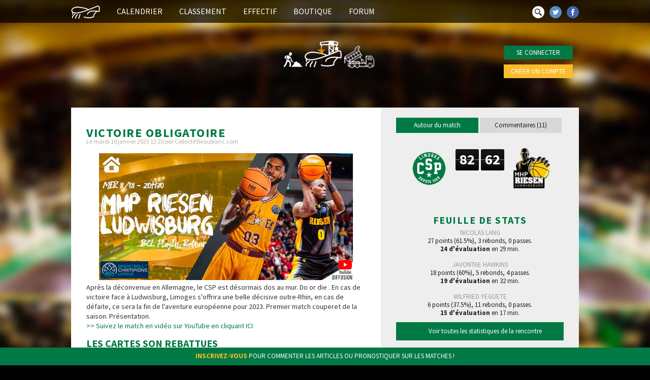

--- FILE ---
content_type: text/html; charset=UTF-8
request_url: https://beaublanc.com/articles/victoire-obligatoire-3581
body_size: 8037
content:
<!DOCTYPE html>
<html>
<head>
  <meta http-equiv="content-type" content="text/html; charset=UTF-8" />
  <title>Victoire obligatoire - L'actualité basket sur Beaublanc.com</title>
  <link rel="icon" href="https://beaublanc.com/images/favicon.png" />
  <link rel="shortcut icon" href="https://beaublanc.com/images/favicon.png" />
  <link rel="apple-touch-icon" href="https://beaublanc.com/apple-touch-icon.png" />
  <link rel="alternate" type="application/atom+xml" title="Atom Feed - Beaublanc.com" href="/beaublanc.xml" />
  <meta name="viewport" content="width=device-width, initial-scale=1, maximum-scale=1" />
  <meta name="csrf-token" content="INXqiS0TDqEkHnFjZdQgVjUfxSzlBIw9FItkpMz0">
  <meta name="author" content="Collectif Beaublanc.com" />
  <meta name="description" content="Beaublanc.com, site non officiel consacré au Limoges CSP" />

  <meta property="og:title" content="Victoire obligatoire"/>
  <meta property="og:url" content="https://beaublanc.com/articles/victoire-obligatoire-3581"/>
  <meta property="og:image" content="/bazar/upload/preview_bcl23_pi2_230108.jpg"/>
  <meta property="og:site_name" content="Beaublanc.com"/>

  <meta name="twitter:widgets:theme" content="light">
  <meta name="twitter:widgets:link-color" content="#017945">
  <meta name="twitter:widgets:border-color" content="#017945">

  <link href='https://fonts.googleapis.com/css?family=Source+Sans+Pro:400,700' rel='stylesheet' type='text/css'>


  
  


  <link rel="stylesheet" href="https://beaublanc.com/build/temp/css/main-e4b60d3376.css" type="text/css" media="screen" />


  <link rel="stylesheet" href="https://beaublanc.com/blueimp/css/blueimp-gallery.min.css" type="text/css" media="screen" />

  <script type="text/javascript" src="https://beaublanc.com/assets/js/jquery-2.1.4.min.js"></script>
  <script type="text/javascript" src="https://beaublanc.com/assets/js/jquery.tablesorter.min.js"></script>

  
  


  <script type="text/javascript" src="https://beaublanc.com/build/temp/js/main-24ca6fc939.js" ></script>


  <script>
  (function(i,s,o,g,r,a,m){i['GoogleAnalyticsObject']=r;i[r]=i[r]||function(){
  (i[r].q=i[r].q||[]).push(arguments)},i[r].l=1*new Date();a=s.createElement(o),
  m=s.getElementsByTagName(o)[0];a.async=1;a.src=g;m.parentNode.insertBefore(a,m)
  })(window,document,'script','//www.google-analytics.com/analytics.js','ga');
  ga('create', 'UA-37812279-1', 'auto');
  ga('send', 'pageview');
</script>
  <style>
    body {
      background: url('https://beaublanc.com/images/beaublanc-2015.jpg') no-repeat top #000 fixed;
    }

    .game-bet-area .game-bet-score input[type="text"] {
      background: url('https://beaublanc.com/images/panneau-score.png') no-repeat 50%;
    }

    .home-score,
    .visitor-score {
      background: url('https://beaublanc.com/images/panneau-score.png') no-repeat 50%;
    }


    ul.pagination li.active,
ul.pagination li.disabled,
[aria-label="Pagination Navigation"] [aria-disabled="true"],
[aria-label="Pagination Navigation"] [aria-current="page"]
{
  background: #eaeaea !important;
  padding: 5px 10px !important;
  cursor: default !important;
}

[role="navigation"] p{
  display: none !important;
}

ul.pagination li a,
[aria-label="Pagination Navigation"] a
{
  color: #fff !important;
  padding: 5px 10px !important;
  background: #017945 !important;
  margin: 0 5px !important;
}
ul.pagination li a:hover {
  background: #016a3c !important;
}

/* Hide default arrows of pagination*/
.w-5{display:none !important;}

/* hide default next and previous buttons */
[aria-label="Pagination Navigation"]>div.flex {
  display: none !important;
}


[aria-label="Pagination Navigation"] [rel="prev"] .w-5,
[aria-label="Pagination Navigation"] [rel="next"] .w-5{
  display: initial !important;
}

[aria-label="Pagination Navigation"] [rel="prev"],
[aria-label="Pagination Navigation"] [rel="next"]{
  padding: 0px 5px !important;
    height: 25px !important;
    display: inline-block !important;
}
[aria-label="Pagination Navigation"] [rel="prev"] svg,
[aria-label="Pagination Navigation"] [rel="next"] svg{
  width: 18px !important;
}

[aria-label="Pagination Navigation"] .hidden>div{
  text-align: center !important;
}


[aria-label="Pagination Navigation"] {
    margin: 25px 0 !important;
}

.admin-userlist a:link, .admin-userlist a:visited {
    display: inline-block;
}

  </style>
</head>

<body>

  <div id="header">
  <div class="menu">
      <div class="wrapper">

        <nav role="navigation" id="navigation">
          <div id="toggle-nav"><img src="https://beaublanc.com/images/menu.png" alt="Menu"></div>
          <ul>
            <li class="networks"><a href="https://www.facebook.com/beaublanccom" target="_blank"><img src="https://beaublanc.com/images/fb.png" alt="Facebook"></a></li>
            <li class="networks"><a href="https://twitter.com/beaublanccom" target="_blank"><img src="https://beaublanc.com/images/twitter.png" alt="Twitter"></a></li>
            <li class="search">
              <form method="POST" action="https://beaublanc.com/recherche" accept-charset="UTF-8" id="main_search_bar"><input name="_token" type="hidden" value="INXqiS0TDqEkHnFjZdQgVjUfxSzlBIw9FItkpMz0">
              <input placeholder="Recherche" id="search_field" name="query" type="text">
              <input title="Chercher" alt="Chercher" src="https://beaublanc.com/images/search.png" type="image">
              </form>
            </li>
            <li>
              <a href="https://beaublanc.com" >
                <img src="https://beaublanc.com/images/home-beaublanc.png" alt="Accueil"/>
                <!-- <span>Accueil</span> -->
              </a>
            </li>
            <li>
              <a href="https://beaublanc.com/calendrier/club/11" >
                Calendrier
                <!-- <span>Calendrier complet</span> -->
              </a>
            </li>
            <li>
              <a href="https://beaublanc.com/saison" >
                Classement
                <!-- <span>Classement complet</span> -->
              </a>
            </li>
            <li>
              <a href="https://beaublanc.com/equipe" >
                Effectif
                <!-- <span>L'effectif du CSP</span> -->
              </a>
            </li>
            <li>
              <a href="https://beaublanc.com/shop" >
                Boutique
                <!-- <span>Portez les couleurs de Limoges !</span> -->
              </a>
            </li>
            <li>
              <a href="https://www.csplive.com" target="_blank">
                Forum
                <!-- <span>Le csp en live sur le forum</span> -->
              </a>
            </li>
          </ul>
        </nav> 
 
      </div> <!-- fin wrapper -->
    </div> <!-- fin menu -->

    <div class="wrapper">
      <div class="logo">
        <a href="https://beaublanc.com"><img src="https://beaublanc.com/images/logo_bbcom_trvx.png" alt="Beaublanc.com"></a>
        <!----h1 style="letter-spacing:1.5px;">Le comptoir de vos rêves embrumés</h1---->
      </div> <!-- fin logo -->


      <div class="unlogged">

        <button id="connexion_button" type="button">Se connecter</button>

        <form method="GET" action="https://beaublanc.com/membres/nouveau" accept-charset="UTF-8">
        <input class="yellow-submit" type="submit" value="Créer un compte">
        </form>

        <div id="login-box">
          <div class="login">
            <span class="login-arrow"></span>

            <div class="login-inner">
              <form method="GET" action="https://beaublanc.com/membres/fb_connect" accept-charset="UTF-8">
              <input class="blue-submit" type="submit" value="Connexion avec Facebook">
              </form>

              <p><em>ou</em></p>

              <form method="POST" action="https://beaublanc.com/membres/connexion" accept-charset="UTF-8"><input name="_token" type="hidden" value="INXqiS0TDqEkHnFjZdQgVjUfxSzlBIw9FItkpMz0">
              <input placeholder="Pseudo" name="name" type="text">
              <input placeholder="Mot de passe" name="password" type="password" value="">
              <span style="text-align: center; width:85%;margin-left:8%;color:#000;">
                <input style="display:inline;width:16px;" checked="checked" name="remember_me" type="checkbox" value="yes">
                <label for="remember_me" style="display:inline;">Rester connect&eacute;</label>
              </span>
              <input type="submit" value="Connexion">
              </form>

              <form method="GET" action="https://beaublanc.com/password/email" accept-charset="UTF-8">
              <input class="yellow-submit" type="submit" value="Mot de passe oublié">
              </form>
            </div> <!-- fin loggin-inner -->
          </div> <!-- fin login -->
        </div> <!-- fin login-box -->

      </div> <!-- fin unlogged -->


    </div> <!-- fin wrapper -->
  </div> <!-- fin header -->

  <div class="content-data">
    <div class="wrapper">

      <div class="main-content">
                        
  <div class="inner-area">
	

        <article class="bloc full-article " >

          <h2>Victoire obligatoire</h2>
            <p class="article-author">Le mardi 10 janvier 2023 12:20 par Collectif Beaublanc.com
            </p>
            <div style="text-align:center;"><img src="/bazar/upload/preview_bcl23_pi2_230108.jpg" alt="Illustration" /></div><p>Après la déconvenue en Allemagne, le CSP est désormais dos au mur. Do or die . En cas de victoire face à Ludwisburg, Limoges s'offrira une belle décisive outre-Rhin, en cas de défaite, ce sera la fin de l'aventure européenne pour 2023. Premier match couperet de la saison. Présentation.<br />
<a href="https://youtu.be/uTTcZsh-4Pw">>> Suivez le match en vidéo sur YouTube en cliquant ICI</a></p>
<h3>Les cartes son rebattues</h3><p>Le match aller datant de la semaine dernière, on pourrait s'attendre à une certaine stabilité et pourtant... </p>
<p>Côté limougeaud, on cumule bonne et mauvaise nouvelle : bonne car <strong>arrivée du renfort tchèque Tomas KYZLINK</strong>, mauvaise car <strong>Desi RODRIGUEZ véritable pierre angulaire du jeu cercliste est plus qu'incertain</strong>. Touché à la cheville samedi face à Bourg, on le voit mal tenir son rôle même strappé façon "botte de ski" ce mercredi.</p>
<p>Côté allemand, le changement n'est qu'administratif concernant <strong>l'américain Ben SHUNGU qui a été coupé</strong> par le club voisin de Stuttgart, mais il était déjà écarté par le coach et n'avait pas été aligné contre Limoges à l'aller.<br />
<strong>La VRAIE tuile c’est le retour de blessure du go-to-Guy depuis Ludwisburg : Prentiss HUBB.</strong> L’arrière américain meilleur marqueur et meilleur passeur de sa formation, il vient de claquer 21pts 7rbds et 4pds pour son retour en Bundesliga face à Chemnitz. Va pas falloir bégayer en défense !</p>
<p>Pour le reste, les choses sont inchangées (<a href="https://www.beaublanc.com/articles/limoges-defie-les-geants-de-ludwisburg-3571">vous pouvez retrouver notre présentation détaillée de l'équipe de Ludwisburg >> ICI << </a>), Dunn ne reproduira probablement pas son petit miracle derrière l'arc, Coach <strong>Massimo devra donc trouver les clés pour renverser les géants</strong> et leur mettre la pression pour disputer une belle en Allemagne où tout sera possible ! Rappelons que le point-average n'a aucun intérêt, une victoire même d'un tout petit point suffira à provoquer un match décisif à la MHP Arena.</p>
          <!-- social interactions -->

          <div class="share">
            <p class="facebook"><a href="http://www.facebook.com/sharer.php?u=https%3A%2F%2Fbeaublanc.com%2Farticles%2Fvictoire-obligatoire-3581" target="_blank">Partager sur Facebook</a></p>
            <p class="twitter"><a href="http://twitter.com/intent/tweet?original_referer=https%3A%2F%2Fbeaublanc.com%2Farticles%2Fvictoire-obligatoire-3581&text=Victoire%20obligatoire&url=https%3A%2F%2Fbeaublanc.com%2Farticles%2Fvictoire-obligatoire-3581&via=beaublanccom" target="_blank">Partager sur Twitter</a></p>
          </div>

          <div class="recommended-readings">
            <div class="prev-article ">
			<h4>Article précédent</h4>
			<a href="https://beaublanc.com/articles/comme-un-air-de-corrida-3580"><span>
			<h2>COMME UN AIR DE CORRIDA</h2>
			<p class="article-headline">Limoges 76 - 68 Bourg-en-Bresse : Analyse</p>
			<!-- <p class="article-author">Le samedi 7 janvier 2023 23:48</p> -->
		</span></a>
        </div>
            <div class="next-article ">
			<h4>Article suivant</h4>
			<a href="https://beaublanc.com/articles/ludwigsburg-avale-de-lhuile-de-riesen-a-beaublanc-3583"><span>
			<h2>Ludwigsburg  avale de l&#039;huile de Riesen à Beaublanc !</h2>
			<p class="article-headline">Analyse</p>
			<!-- <p class="article-author">Le mercredi 11 janvier 2023 22:32</p> -->
		</span></a>
        </div>
          </div> <!-- fin recommended-readings -->

        </article> <!-- fin bloc articles -->

        <div class="bloc sidebar-article">

        
          <ul class="game-details-tab">
            <li onclick="autourMatch(1)" id="autour_match_1_tab" class="tab-back">Autour du match</li>
            <li onclick="autourMatch(2)" id="autour_match_2_tab" class="tab-back">Commentaires (11)</li>
          </ul>

          <div id="autour_match_1" style="display:none">
            <div class="game-bet-area">
      <div class="home-team">
        <img src="/bazar/clubs/limoges.png" alt="Limoges" title="Limoges"/>
      </div>

      <div class="game-bet-score">

        <div class="home-score">
            82
        </div>
        <div class="visitor-score">
            62
        </div>
        <div style="clear:both;"></div>

      </div>

      <div class="visitor-team">
        <img src="/bazar/clubs/logo_ludwisburg.png" alt="Ludwisburg" title="Ludwisburg"/>
      </div>
      <div style="clear:both;"></div>
    </div>

    <div style="clear:both;"></div>


        <div class="game-stats">
        <h2>Feuille de stats</h2>

        <h3>Nicolas Lang</h3>
        <p>27 points (61.5%),
        3 rebonds,
        0 passes.<br />
        <strong>24 d'évaluation</strong> en 29 min.</p>
        <h3>Javontae Hawkins</h3>
        <p>18 points (60%),
        5 rebonds,
        4 passes.<br />
        <strong>19 d'évaluation</strong> en 32 min.</p>
        <h3>Wilfried Yeguete</h3>
        <p>6 points (37.5%),
        11 rebonds,
        0 passes.<br />
        <strong>15 d'évaluation</strong> en 17 min.</p>

        <p class="generic-button"><a href="https://beaublanc.com/statistiques/6742">Voir toutes les statistiques de la rencontre</a></p>
	</div>

        
                  </div> <!-- fin autour_match_1 -->

          <div id="autour_match_2" style="display:none">
            <p>Seuls les utilisateurs enregistrés peuvent laisser des commentaires sur le site.</p>

        <p style="text-align:center;margin:20px;">11 commentaires</p>

                                        <div class="comment-bloc">
                              <div class="avatar">
                                      <img src="/images/avatars/default.png" alt="avatar"/>
                   
                </div>

                <div class="comment-header">
                  <p># 11 - jumper11</p>

                </div><!-- fin comment-header -->

                <div class="comment-date">
                  <p>11/01 - 22h24</p>
                </div>

                <div id="comment_read_69804" class="comment-content" style="display: block; clear: both;">
                  <p>Viajero<br />
 je suis d'accord avec toi mais grâce au nouveau on a une rotation supplémentaire qui plus est n'a encore rien montré en attaque vue son seul match d'ici la semaine prochaine il aura plus de responsabilités je pense</p>
                </div> <!-- fin comment_read_69804 -->

              </div> <!-- fin comment-bloc -->
                                        <div class="comment-bloc">
                              <div class="avatar">
                                      <img src="/images/avatars/default.png" alt="avatar"/>
                   
                </div>

                <div class="comment-header">
                  <p># 10 - Viajero</p>

                </div><!-- fin comment-header -->

                <div class="comment-date">
                  <p>11/01 - 22h20</p>
                </div>

                <div id="comment_read_69803" class="comment-content" style="display: block; clear: both;">
                  <p>Je ne crois pas qu'on y aille en se disant que ça devrait le faire.. Il faudra beaucoup de sérieux jusqu'au bout pour passer..<br />
Leurs scorers risquent de faire des séances de tir pendant les jours à venir, là ils n'ont pas été très bons et vont se rattraper la prochaine fois probablement</p>
                </div> <!-- fin comment_read_69803 -->

              </div> <!-- fin comment-bloc -->
                                        <div class="comment-bloc">
                              <div class="avatar">
                                      <img src="/images/avatars/default.png" alt="avatar"/>
                   
                </div>

                <div class="comment-header">
                  <p># 9 - Myoung</p>

                </div><!-- fin comment-header -->

                <div class="comment-date">
                  <p>11/01 - 22h18</p>
                </div>

                <div id="comment_read_69802" class="comment-content" style="display: block; clear: both;">
                  <p>@ Sup69<br />
J’aurais presque l’avis inverse : pas forcément très bon de mette une rouste à ton adversaire dans une série… Vont être sacrément motivés les allemands la semaine prochaine.<br />
Et si, même inconsciemment, on y va avec l’idée que ça devrait le faire, je crains que le réveil soit un peu difficile !</p>
                </div> <!-- fin comment_read_69802 -->

              </div> <!-- fin comment-bloc -->
                                        <div class="comment-bloc">
                              <div class="avatar">
                                      <img src="/images/avatars/default.png" alt="avatar"/>
                   
                </div>

                <div class="comment-header">
                  <p># 8 - Papy Olajuwon</p>

                </div><!-- fin comment-header -->

                <div class="comment-date">
                  <p>11/01 - 22h10</p>
                </div>

                <div id="comment_read_69801" class="comment-content" style="display: block; clear: both;">
                  <p>Si on défend comme ça on passe</p>
                </div> <!-- fin comment_read_69801 -->

              </div> <!-- fin comment-bloc -->
                                        <div class="comment-bloc">
                              <div class="avatar">
                                      <img src="/images/avatars/default.png" alt="avatar"/>
                   
                </div>

                <div class="comment-header">
                  <p># 7 - Sup69 du CSP</p>

                </div><!-- fin comment-header -->

                <div class="comment-date">
                  <p>11/01 - 21h57</p>
                </div>

                <div id="comment_read_69800" class="comment-content" style="display: block; clear: both;">
                  <p>D'accord , + 1 ou + 30 , ça nous met à 1 - 1 , mais je pense qu'avec le coup qu'on leur met sur la cafetière , ça risque de pas mal les perturber pour le match d'appui !</p>
                </div> <!-- fin comment_read_69800 -->

              </div> <!-- fin comment-bloc -->
                                        <div class="comment-bloc">
                              <div class="avatar">
                                      <img src="/images/avatars/default.png" alt="avatar"/>
                   
                </div>

                <div class="comment-header">
                  <p># 6 - Viajero</p>

                </div><!-- fin comment-header -->

                <div class="comment-date">
                  <p>11/01 - 21h21</p>
                </div>

                <div id="comment_read_69799" class="comment-content" style="display: block; clear: both;">
                  <p>OUI.. Très joli remontée et dépassement par tous les côtés<br />
Mais on a vendangé beaucoup également.. <br />
C'est dommage.. J'espère que nous n'aurons pas à le regretter sur la seconde mi-temps</p>
<p>A noter le beau passage de Hugolin et le courage de wotje</p>
<p>Ce match ne devrait pas nous échapper avec l'avance que nous avons à 10 minutes de la fin</p>
<p>Probable que les allemands seront plus adroits la semaine prochaine ..</p>
                </div> <!-- fin comment_read_69799 -->

              </div> <!-- fin comment-bloc -->
                                        <div class="comment-bloc">
                              <div class="avatar">
                                      <img src="/images/avatars/default.png" alt="avatar"/>
                   
                </div>

                <div class="comment-header">
                  <p># 5 - Brindacier</p>

                </div><!-- fin comment-header -->

                <div class="comment-date">
                  <p>11/01 - 21h18</p>
                </div>

                <div id="comment_read_69798" class="comment-content" style="display: block; clear: both;">
                  <p>Très gros 2ieme1/4 du CSP qui étouffe l'adversaire !<br />
Tt le monde est présent !</p>
                </div> <!-- fin comment_read_69798 -->

              </div> <!-- fin comment-bloc -->
                                        <div class="comment-bloc">
                              <div class="avatar">
                                      <img src="/images/avatars/default.png" alt="avatar"/>
                   
                </div>

                <div class="comment-header">
                  <p># 4 - Myoung</p>

                </div><!-- fin comment-header -->

                <div class="comment-date">
                  <p>10/01 - 21h30</p>
                </div>

                <div id="comment_read_69796" class="comment-content" style="display: block; clear: both;">
                  <p>Ah zut j’avais cru comprendre que leur star était absente pour toute la série.<br />
M’est avis que demain ça pourrait passer mais qu’en cas de victoire ça sera très compliqué la semaine prochaine chez eux.<br />
Bref commençons par demain et on verra après.</p>
                </div> <!-- fin comment_read_69796 -->

              </div> <!-- fin comment-bloc -->
                                        <div class="comment-bloc">
                              <div class="avatar">
                                      <img src="/images/avatars/default.png" alt="avatar"/>
                   
                </div>

                <div class="comment-header">
                  <p># 3 - Viajero</p>

                </div><!-- fin comment-header -->

                <div class="comment-date">
                  <p>10/01 - 20h50</p>
                </div>

                <div id="comment_read_69795" class="comment-content" style="display: block; clear: both;">
                  <p>Gagner ce sera déjà bien .. <br />
Sans Rodriguez ce sera vraiment difficile, d'autant que seulement le premier match de Kyzlink<br />
Mais le public sera là pour aider les joueurs à relever le défi<br />
Allez CSP</p>
                </div> <!-- fin comment_read_69795 -->

              </div> <!-- fin comment-bloc -->
                                        <div class="comment-bloc">
                              <div class="avatar">
                                      <img src="/images/avatars/default.png" alt="avatar"/>
                   
                </div>

                <div class="comment-header">
                  <p># 2 - jipe64</p>

                </div><!-- fin comment-header -->

                <div class="comment-date">
                  <p>10/01 - 20h22</p>
                </div>

                <div id="comment_read_69793" class="comment-content" style="display: block; clear: both;">
                  <p>#1 oui mais perso je prefererais que 2 matches et le point average ferait la difference...allez le CSP!!!</p>
                </div> <!-- fin comment_read_69793 -->

              </div> <!-- fin comment-bloc -->
                                        <div class="comment-bloc">
                              <div class="avatar">
                                      <img src="/images/avatars/default.png" alt="avatar"/>
                   
                </div>

                <div class="comment-header">
                  <p># 1 - Gibe87</p>

                </div><!-- fin comment-header -->

                <div class="comment-date">
                  <p>10/01 - 19h23</p>
                </div>

                <div id="comment_read_69792" class="comment-content" style="display: block; clear: both;">
                  <p>Leur dernier match en bundesliga n a pas été une réussite ....ils étaient à -20 dans le 3 ème quart ...ils n ont pas vraiment existé dans ce match face à une équipe qui était au même niveau au classement....<br />
Ça me donne de l espoir !<br />
En tout cas ça fait plaisir de retrouver 1 match couperet de coupe d Europe !!<br />
Go CSP</p>
                </div> <!-- fin comment_read_69792 -->

              </div> <!-- fin comment-bloc -->
                      </div> <!-- fin autour_match_2 -->

          <script type="text/javascript">
            function autourMatch(index)
            {
              document.getElementById('autour_match_'+active_autour_match_tab+'_tab').className = 'tab-back';
              document.getElementById('autour_match_'+index+'_tab').className = 'tab-front';

              document.getElementById('autour_match_'+active_autour_match_tab).style.display = 'none';
              document.getElementById('autour_match_'+index).style.display = 'block';
              active_autour_match_tab = index;
            }
            var active_autour_match_tab = 2;
            autourMatch(1);
          </script>
        
          <!-- pub responsive -->
          <div class="pub-article">
            
            <script async src="https://pagead2.googlesyndication.com/pagead/js/adsbygoogle.js?client=ca-pub-4240397240362043"
     crossorigin="anonymous"></script>
<ins class="adsbygoogle"
     style="display:block; text-align:center;"
     data-ad-layout="in-article"
     data-ad-format="fluid"
     data-ad-client="ca-pub-4240397240362043"
     data-ad-slot="2361788199"></ins>
<script>
     (adsbygoogle = window.adsbygoogle || []).push({});
</script>
            
          </div>
        </div> <!-- fin sidebar-article -->

	<div style="clear:both;"></div>
  </div>

      </div> <!-- fin main-content -->

      <div class="footer">
<script>
window.axeptioSettings = {
  clientId: "61edef74cdeb160d145e1757",
};
 
(function(d, s) {
  var t = d.getElementsByTagName(s)[0], e = d.createElement(s);
  e.async = true; e.src = "//static.axept.io/sdk.js";
  t.parentNode.insertBefore(e, t);
})(document, "script");
</script>



        <p>BBcom 2005-2026 - L'actualité du Limoges CSP - <a href="https://beaublanc.com/mentions_legales">Mentions légales</a></p>
      </div> <!-- fin footer -->

  
    </div> <!-- fin wrapper -->
  </div> <!-- fin content-data -->

  <div class="userbar">
      <p><a href="https://beaublanc.com/membres/nouveau">Inscrivez-vous</a> pour commenter les articles ou pronostiquer sur les matches !</p>
  </div>

</body>
</html>


--- FILE ---
content_type: text/html; charset=utf-8
request_url: https://www.google.com/recaptcha/api2/aframe
body_size: 266
content:
<!DOCTYPE HTML><html><head><meta http-equiv="content-type" content="text/html; charset=UTF-8"></head><body><script nonce="2slbrsT_XOO0zuTzLc1RAA">/** Anti-fraud and anti-abuse applications only. See google.com/recaptcha */ try{var clients={'sodar':'https://pagead2.googlesyndication.com/pagead/sodar?'};window.addEventListener("message",function(a){try{if(a.source===window.parent){var b=JSON.parse(a.data);var c=clients[b['id']];if(c){var d=document.createElement('img');d.src=c+b['params']+'&rc='+(localStorage.getItem("rc::a")?sessionStorage.getItem("rc::b"):"");window.document.body.appendChild(d);sessionStorage.setItem("rc::e",parseInt(sessionStorage.getItem("rc::e")||0)+1);localStorage.setItem("rc::h",'1768984173209');}}}catch(b){}});window.parent.postMessage("_grecaptcha_ready", "*");}catch(b){}</script></body></html>